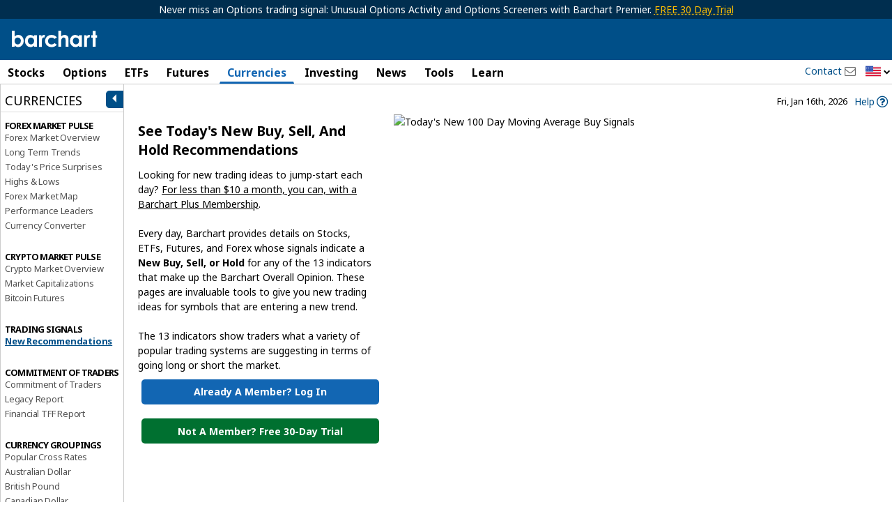

--- FILE ---
content_type: text/plain; charset=utf-8
request_url: https://ads.adthrive.com/http-api/cv2
body_size: 11041
content:
{"om":["00xbjwwl","06htwlxm","0929nj63","0RF6rOHsv7/kzncxnKJSjw==","0aqkbmp0","0av741zl","0b0m8l4f","0b2980m8l4f","0cpicd1q","0l2on9as","0l51bbpm","0n7jwr7m","0p7rptpw","0r31j41j","0r6m6t7w","0sm4lr19","0v9iqcb6","0vuxlbys","0yfz954b","1","10011/b4053ef6dad340082599d9f1aa736b66","10011/d67b7e70820dab07ee463588748c9d3e","10011/e74e28403778da6aabd5867faa366aee","10310289136970_462615644","10310289136970_462792722","10310289136970_462792724","10310289136970_462792978","10310289136970_491345701","10310289136970_559920874","10310289136970_579589197","10310289136970_628990318","10310289136970_686690145","10755069","10755070","10812515","10812544","10812545","10ua7afe","110_579199547309811353","110_583521237159838123","11142692","11421701","11421707","11509227","11633448","1185:1610277379","1185:1610326728","11896988","11999803","12010080","12010084","12010088","12123650","12142259","12151247","12219590","12219591","12219631","12219633","12219634","124682_606","124843_8","124844_19","124848_7","124853_7","12491645","12491684","12491685","12552078","12850755","12850756","12_74_18107025","12_74_18107030","13mvd7kb","14xoyqyz","1606221","1610326728","16x7UEIxQu8","17298k5v2f6","17_23391176","17_23391179","17_23391215","17_23391224","17_23391296","17_23391302","17_24104642","17_24104657","17_24104669","17_24104693","17_24104696","17_24104726","17_24104738","17_24632110","17_24632125","17_24683311","17_24683315","17_24683322","17_24696315","17_24696317","17_24696327","17_24696340","17_24765483","17_24766949","17_24766955","17_24766966","17_24766977","17_24766988","17_24767197","17_24767204","17_24767210","17_24767217","17_24767222","17_24767234","17_24767241","17_24767245","17_24767248","17_24767251","17_24767257","17_24767538","17k5v2f6","1832l91i","19364","197dwrq3","19r1igh7","1bmp02l7","1dwefsfs","1ekh5tp4","1kpjxj5u","1ktgrre1","1m7ow47i","1oawpqmi","1p4k6hot","1sem5ws4","1t9e6xcb","1zjn1epv","1zp8pjcw","1zx7wzcw","202430_200_EAAYACog7t9UKc5iyzOXBU.xMcbVRrAuHeIU5IyS9qdlP9IeJGUyBMfW1N0_","202430_200_EAAYACogIm3jX30jHExW.LZiMVanc.j-uV7dHZ7rh4K3PRdSnOAyBBuRK60_","202430_200_EAAYACogfp82etiOdza92P7KkqCzDPazG1s0NmTQfyLljZ.q7ScyBDr2wK8_","202d4qe7","205mlbis","206_262594","206_501349","206_549410","206_551337","2132:45563096","2132:45968072","2132:45999649","2132:46037199","2132:46039955","2149:12123650","2149:12147059","2149:12151096","2149:12160736","2179:585139266317201118","2179:588366512778827143","2179:588463996220411211","2179:588969843258627169","2179:589289985696794383","2179:589318202881681006","2179:590157627360862445","2179:591283456202345442","2179:594033992319641821","2249:581439030","2249:614127770","2249:650628516","2249:650628539","2249:650650503","2249:672917828","2249:688312715","2249:691914577","2249:691925891","2249:694710256","2249:704251784","2307:00xbjwwl","2307:0av741zl","2307:0b0m8l4f","2307:0hly8ynw","2307:0is68vil","2307:1ktgrre1","2307:1zp8pjcw","2307:27s3hbtl","2307:28u7c6ez","2307:3o9hdib5","2307:3zp8ouf1","2307:45astvre","2307:4dzk5e51","2307:4qxmmgd2","2307:4yevyu88","2307:53eajszx","2307:54tt2h8n","2307:64x7dtvi","2307:6wbm92qr","2307:74scwdnj","2307:77gj3an4","2307:794di3me","2307:7cmeqmw8","2307:8fdfc014","2307:8orkh93v","2307:8pksr1ui","2307:9am683nn","2307:9jse9oga","2307:9nex8xyd","2307:9r15vock","2307:a2uqytjp","2307:a55fh6ja","2307:a566o9hb","2307:abhu2o6t","2307:ah70hdon","2307:bj4kmsd6","2307:bumlrz1t","2307:cbg18jr6","2307:ch5fuz3g","2307:clpej29x","2307:cuudl2xr","2307:cv2huqwc","2307:cymho2zs","2307:dif1fgsg","2307:e2qeeuc5","2307:enjhwz1z","2307:g749lgab","2307:ge4000vb","2307:gf6myd59","2307:gi2ao982","2307:gj39lalh","2307:hf9ak5dg","2307:hx1ws29n","2307:io73zia8","2307:iqe06xzw","2307:itmaz0g4","2307:jd035jgw","2307:k5xe68og","2307:l0mfc5zl","2307:l4k37g7y","2307:l9lq7592","2307:lp37a2wq","2307:lt4106cu","2307:m08soeku","2307:mfsmf6ch","2307:mh2a3cu2","2307:myfx21lx","2307:nv0uqrqm","2307:o4v8lu9d","2307:ouycdkmq","2307:pyknyft8","2307:q7tzkqp6","2307:rh63nttv","2307:ri85joo4","2307:rul4aywh","2307:runvvh7o","2307:sl8m2i0l","2307:t7jqyl3m","2307:tty470r7","2307:ujqkqtnh","2307:urut9okb","2307:vtri9xns","2307:w1ws81sy","2307:wt0wmo2s","2307:x9yz5t0i","2307:ygmhp6c6","2319_66419_9046626","23786257","23786440","2409_15064_70_85445175","2409_15064_70_85445179","2409_15064_70_85445183","2409_15064_70_85445193","2409_15064_70_85808977","2409_15064_70_85808987","2409_15064_70_85808988","2409_15064_70_85809016","2409_15064_70_85809022","2409_15064_70_85809046","2409_15064_70_85809050","2409_15064_70_85809052","2409_15064_70_86112923","2409_25495_176_CR52092918","2409_25495_176_CR52092919","2409_25495_176_CR52092920","2409_25495_176_CR52092921","2409_25495_176_CR52092922","2409_25495_176_CR52092923","2409_25495_176_CR52092954","2409_25495_176_CR52092956","2409_25495_176_CR52092957","2409_25495_176_CR52092958","2409_25495_176_CR52092959","2409_25495_176_CR52150651","2409_25495_176_CR52153848","2409_25495_176_CR52153849","2409_25495_176_CR52175340","2409_25495_176_CR52178314","2409_25495_176_CR52178315","2409_25495_176_CR52178316","2409_25495_176_CR52186411","2409_25495_176_CR52188001","242366065","244441761","245841736","24694793","24694815","24765535","24947","25048204","25048614","25_0l51bbpm","25_13mvd7kb","25_4tgls8cg","25_4zai8e8t","25_52qaclee","25_53v6aquw","25_6bfbb9is","25_7jvs1wj8","25_87z6cimm","25_8b5u826e","25_8y2y355b","25_9l06fx6u","25_cfnass1q","25_ctfvpw6w","25_dwjp56fe","25_fjzzyur4","25_hueqprai","25_lui7w03k","25_m2n177jy","25_op9gtamy","25_oz31jrd0","25_pz8lwofu","25_sgaw7i5o","25_sqmqxvaf","25_t34l2d9w","25_ti0s3bz3","25_tqejxuf9","25_utberk8n","25_v6qt489s","25_w3ez2pdd","25_x716iscu","25_xz6af56d","25_yi6qlg3p","25_ztlksnbe","25_zwzjgvpw","26210676","262592","262594","2662_183814_8183200","2662_183814_8183203","2662_200562_7546334","2662_200562_8166427","2662_200562_8168475","2662_200562_8168520","2662_200562_8168586","2662_200562_8172720","2662_200562_8172724","2662_200562_8172741","2662_200562_8182931","2662_200562_8182952","2662_255125_8179289","2662_255125_T26309109","2676:85807305","2676:85807307","2676:85807318","2676:85807320","2709nr6f","2711_64_11999803","2711_64_12142265","2711_64_12147059","2711_64_12151096","2711_64_12151247","2711_67904_11560071","2715_9888_262592","2715_9888_262594","2715_9888_501349","2715_9888_522709","2715_9888_551337","2760:176_CR52092918","2760:176_CR52092919","2760:176_CR52092920","2760:176_CR52092921","2760:176_CR52092923","2760:176_CR52092954","2760:176_CR52092956","2760:176_CR52092957","2760:176_CR52092959","2760:176_CR52150651","2760:176_CR52153848","2760:176_CR52153849","2760:176_CR52175339","2760:176_CR52175340","2760:176_CR52178314","2760:176_CR52178315","2760:176_CR52178316","2760:176_CR52186411","2760:176_CR52186412","2760:176_CR52188001","27s3hbtl","28925636","28933536","28u7c6ez","29402249","29414696","29414711","29451548","2974:6851721","2974:8168539","2974:8168581","2974:8172741","2974:8178969","2974:8179289","29_695879898","29_696964702","2_206_554443","2_206_554460","2_206_554462","2_206_554465","2_206_554472","2_206_554478","2_269_2:34448:73329:1172157","2gdiubn3","2hdl0sv1","2jjp1phz","2kbya8ki","2qv6c9u3","2v4qwpp9","2wgqelaj","2y5a5qhb","2y8cdpp5","2yor97dj","2yvhdypt","3018/7bde77b5ea7700479e9d98db672b3e5a","306_24767248","308_125203_14","308_125204_11","31qdo7ks","31yw6nyu","32327390","32735354","32975686","32j56hnc","33107047","3335_25247_697081797","3335_25247_700109379","3335_25247_700109389","3335_25247_700109391","3335_25247_700109393","33419362","33603859","33605403","33605687","33608759","33619361","34182009","34216164","3490:CR52092918","3490:CR52092919","3490:CR52092920","3490:CR52092921","3490:CR52092922","3490:CR52092923","3490:CR52092956","3490:CR52153848","3490:CR52153849","3490:CR52175339","3490:CR52175340","3490:CR52178314","3490:CR52178315","3490:CR52178316","3490:CR52186411","3490:CR52188001","3490:CR52212686","3490:CR52212688","34tgtmqk","35715073","35773601","3646_185414_8687255","3658_136236_9jse9oga","3658_136236_clpej29x","3658_15078_cuudl2xr","3658_15078_u5zlepic","3658_155028_l9lq7592","3658_15784_o9vnhw4a","3658_15866_tsa21krj","3658_15936_31yw6nyu","3658_16671_T26265953","3658_18152_mwnvongn","3658_203382_vtri9xns","3658_248515_d8ijy7f2","3658_249690_t7jqyl3m","3658_603555_bj4kmsd6","3658_609000_8pksr1ui","3658_629625_wu5qr81l","3658_67113_77gj3an4","3658_67113_gf6myd59","3658_83553_cqant14y","365921116","36_46_11063302","36_46_11125455","36_46_11274704","36_46_11881007","36_46_12151096","3702_139777_24765456","3702_139777_24765466","3702_139777_24765477","3702_139777_24765483","3702_139777_24765489","3702_139777_24765494","3702_139777_24765524","3702_139777_24765529","3702_139777_24765534","3702_139777_24765535","3702_139777_24765537","3702_139777_24765543","3702_139777_24765546","3702_139777_24765548","381513943572","38345500","38557829","38877658","39303318","39999952","3LMBEkP-wis","3a19xks2","3eo4xzpu","3k7yez81","3o9hdib5","3v2n6fcp","3x0i061s","4083IP31KS13kodabuilt_7c3d6","40867570","40867803","409_189397","409_189400","409_189408","409_216324","409_216326","409_216362","409_216366","409_216369","409_216384","409_216386","409_216388","409_216396","409_216402","409_216406","409_216407","409_216408","409_216416","409_216431","409_216496","409_216506","409_223589","409_223594","409_223599","409_225978","409_225982","409_225983","409_225987","409_225988","409_225990","409_225992","409_226314","409_226317","409_226322","409_226326","409_226331","409_226332","409_226334","409_226336","409_226337","409_226342","409_226346","409_226347","409_226351","409_226352","409_226354","409_226361","409_226362","409_226366","409_226374","409_227223","409_227224","409_227226","409_227227","409_227235","409_227239","409_227240","409_228054","409_228090","409_228346","409_228348","409_228351","409_228353","409_228356","409_228358","409_228362","409_228363","409_228381","409_228385","409_230713","409_230714","409_230717","409_230721","409_230726","409_230727","409_230737","409_231797","4111IP31KS13kodabuilt_7c3d6","42569692","42604842","43041764","43163373","436396566","436396574","43919985","439246469228","43igrvcm","44629254","458901553568","45astvre","46039955","46078545","461992080","462792722","462792978","4642109_46_12123650","4642109_46_12142259","46_12123650","46_12142259","47745534","47839462","47yfy2kc","481703827","485027845327","48574716","48594493","48739102","48739106","48877306","49039749","49064328","49065887","49123013","49175728","49176617","4947806","4972638","4972640","4a298z7qulg","4aqwokyz","4dzk5e51","4fk9nxse","4ghpg1az","4ifnuaju","4l8wnsbf","4qks9viz","4qxmmgd2","4tgls8cg","4yevyu88","4zai8e8t","501349","501_76_54849761-3e17-44c3-b668-808315323fd3","50479792","50904949","509900559","513182805","51372410","51432337","514819301","521_425_203499","521_425_203500","521_425_203501","521_425_203504","521_425_203505","521_425_203506","521_425_203507","521_425_203508","521_425_203509","521_425_203511","521_425_203514","521_425_203515","521_425_203517","521_425_203518","521_425_203525","521_425_203526","521_425_203529","521_425_203534","521_425_203535","521_425_203536","521_425_203539","521_425_203542","521_425_203543","521_425_203544","521_425_203608","521_425_203609","521_425_203611","521_425_203620","521_425_203621","521_425_203623","521_425_203629","521_425_203632","521_425_203633","521_425_203635","521_425_203636","521_425_203656","521_425_203657","521_425_203659","521_425_203660","521_425_203663","521_425_203674","521_425_203675","521_425_203677","521_425_203678","521_425_203680","521_425_203681","521_425_203683","521_425_203686","521_425_203687","521_425_203689","521_425_203691","521_425_203692","521_425_203693","521_425_203695","521_425_203696","521_425_203700","521_425_203702","521_425_203703","521_425_203704","521_425_203705","521_425_203706","521_425_203708","521_425_203712","521_425_203715","521_425_203728","521_425_203729","521_425_203730","521_425_203731","521_425_203732","521_425_203733","521_425_203741","521_425_203742","521_425_203744","521_425_203745","521_425_203863","521_425_203864","521_425_203867","521_425_203868","521_425_203871","521_425_203874","521_425_203877","521_425_203878","521_425_203879","521_425_203880","521_425_203882","521_425_203885","521_425_203887","521_425_203890","521_425_203892","521_425_203893","521_425_203894","521_425_203897","521_425_203898","521_425_203900","521_425_203901","521_425_203902","521_425_203905","521_425_203907","521_425_203909","521_425_203912","521_425_203917","521_425_203918","521_425_203921","521_425_203924","521_425_203926","521_425_203928","521_425_203929","521_425_203932","521_425_203933","521_425_203934","521_425_203936","521_425_203938","521_425_203939","521_425_203940","521_425_203941","521_425_203943","521_425_203945","521_425_203946","521_425_203947","521_425_203948","521_425_203952","521_425_203956","521_425_203959","521_425_203961","521_425_203963","521_425_203965","521_425_203970","521_425_203972","521_425_203975","521_425_203976","521_425_203977","521_425_203982","52321815","526487395","52787751","52a60agu","53298db10ch","53v6aquw","54089812","542854698","54779847","54779856","54779873","549423","54tt2h8n","54x4akzc","55092222","5510:8r6lubnd","5510:cymho2zs","5510:emhpbido","5510:kecbwzbd","5510:ls74a5wb","5510:lt4106cu","5510:ocvw1ibc","5510:ouycdkmq","5510:pefxr7k2","5510:quk7w53j","5510:wxo15y0k","55116643","55116647","55167461","55178669","552726067","55344524","553781220","553781814","553799","554443","554460","554462","554470","554478","5563_66529_OADD2.1316115555006019_1AQHLLNGQBND5SG","5563_66529_OADD2.1316115555006067_1AFF9YF5EFIKTFD","5563_66529_OADD2.1324911647936587_1DY6BY7YN9IJHFZ","5563_66529_OADD2.1326011159790380_1WMLD4HUE15VG23","5563_66529_OADD2.1327110671253389_15BHBSKQES7FKYV","5563_66529_OADD2.7216038222962_1YSSWZCYXPWFTPECNR","5563_66529_OADD2.7216038222963_163X1V9GDJK1NZYZXG","5563_66529_OADD2.7284328140867_1QMTXCF8RUAKUSV9ZP","5563_66529_OADD2.7353135343668_1BTJB8XRQ1WD0S0520","5563_66529_OAIP.12cf26b59abe44b3f96a1e45d53b63cf","5563_66529_OAIP.1a822c5c9d55f8c9ff283b44f36f01c3","5563_66529_OAIP.1c831f5c1493a1a83f2be27c3cefa6a5","5563_66529_OAIP.42b6cf446e6e28a6feded14340c6b528","5563_66529_OAIP.4d6d464aff0c47f3610f6841bcebd7f0","5563_66529_OAIP.7139dd6524c85e94ad15863e778f376a","5563_66529_OAIP.7eb88eea24ecd8378362146ed759f459","5563_66529_OAIP.94cc0ee245dcee81870f6b0ee667350d","5563_66529_OAIP.96e934dc5ea38e031a79a4ac0d74d2e2","5563_66529_U2VhcmNoQWQjODI4MDczODMzMDgzMzIjMjMzNDYwNjc4NDI4MjI0Ng==","5563_66529_U2VhcmNoQWQjODI4MDczODMzMDgzMzMjMjMzNDYwNjc4NDI4MjI0Ng==","5563_66529_U2VhcmNoQWQjODI4MDczODMzMDgzMzcjMjMzNDYwNjc4NDI4MjI0Ng==","55726028","55726194","557_409_216366","557_409_216396","557_409_216406","557_409_216486","557_409_216596","557_409_216608","557_409_220159","557_409_220333","557_409_220336","557_409_220343","557_409_220344","557_409_223589","557_409_225987","557_409_226342","557_409_226346","557_409_226352","557_409_226354","557_409_226356","557_409_228054","557_409_228055","557_409_228105","557_409_228115","557_409_228348","557_409_228354","557_409_228356","557_409_228363","557_409_228370","557_409_228385","557_409_230714","557_409_230718","557_409_231917","557_409_235268","557_409_235500","558_93_13mvd7kb","558_93_4tgls8cg","558_93_cv2huqwc","558_93_m2n177jy","558_93_op9gtamy","558_93_oz31jrd0","558_93_pz8lwofu","558_93_sqmqxvaf","558_93_x716iscu","558_93_ztlksnbe","558_93_zwzjgvpw","55965333","560_74_18236270","560_74_18236330","560_74_18298251","5626536529","56341213","56632486","56632509","56635906","56635908","56635945","56635955","5670:8168540","56824595","5726507757","579121053608376283","579593739337040696","58117282","58117332","58310259131_553781814","587183202622605216","588366512778827143","589150030","589289985696794383","589318202881681006","59751535","59751572","59780459","59780461","59780474","59816685","59817831","59818357","59818490","59819144","59873208","59873214","59873222","59873223","59873230","5dd5limo","5ia3jbdy","5jesg1yh","5mh8a4a2","5q8pghq2","600618969","60618611","60638194","60825627","609577512","60f5a06w","61082324","61085224","61210719","6126589193","613344ix","61456734","61516309","61643784","616794222","61682408","61823068","61900466","61916211","61916223","61916225","61916229","61916233","61916243","61932920","61932925","61932933","61932957","62187798","6226505231","6226505239","6226508011","6226508465","6226522293","6226530649","62271772","6250_66552_1028360416","62689015","627225143","627227759","627301267","627309156","627309159","627506494","62785693","628013471","628013474","628015148","628086965","628153053","628153173","628222860","628223277","628359076","628359889","628360579","628360582","628444259","628444262","628444349","628444433","628444439","628456307","628456310","628456379","628456382","628456403","628622163","628622166","628622169","628622172","628622175","628622241","628622244","628622247","628622250","628683371","628687043","628687157","628687460","628687463","628789927","628803013","628841673","628990952","629007394","629009180","629167998","629168001","629168010","629168565","629171196","629171202","629255550","629350437","62946736","62946743","62946745","62946748","62946751","629488423","62980383","62980385","62981075","629817930","62981822","62987257","62994970","629984747","62xhcfc5","630137823","6365_61796_729220897126","6365_61796_742174851279","6365_61796_784844652399","6365_61796_784880263591","6365_61796_784880274628","6365_61796_785452881104","6365_61796_792723111028","63barbg1","645277687","645287520","645291104","648104664","64x7dtvi","651019688","651019760","651637446","651637459","651637461","651637462","6547_67916_471ZJatcYScFAUthvg4W","6547_67916_Efai4zlFwZQBLL5oKVre","6547_67916_Hm9N7viKl305WXeJB43b","6547_67916_ICqJX0jP8SKXyD0Dum5U","6547_67916_Tl7LXuNzqY0XrCc0h7ev","6547_67916_Z1dAKGODu0KSfQ57oR4V","6547_67916_dAYDl349LMOuA2pQ6y48","6547_67916_fcAnJrrCTWh34iX9D77a","6547_67916_kFKGc3hThNhfNOM2JXJI","6547_67916_m9AMx1Q3FBnmVtcLCJHr","6547_67916_o4xfVxdwj5Cx0X9fhvme","6547_67916_tKifrAc701B49kYABIbB","6547_67916_tpg7lHGLzwy1G5qHFpza","659216891404","659713728691","66179c69-35df-46f5-b2df-9f55750b6dde","66_gkzoa5mgrejlsq0uj96j","670_9916_462792722","670_9916_462792978","670_9916_559920874","670_9916_574253771","670_9916_686690145","671123529","680597458938","680_99480_464327579","680_99480_685191118","680_99480_692218887","680_99480_692218915","680_99480_692219005","680_99480_692219071","680_99480_698281310","680_99480_700109379","680_99480_700109389","680_99480_700109391","680_99480_700109393","680_99480_700109399","682706254","683738007","683738706","684137347","684141613","684492634","684493019","687081385","688070999","688078501","68rseg59","690_99485_1610277379","694163531","694906156","694912939","695233031","695879872","695879875","695879895","695879898","695879935","696314600","696332890","697189861","697189863","697189865","697189873","697189874","697189882","697189892","697189901","697189925","697189927","697189950","697189954","697189960","697189965","697189968","697189972","697189982","697189985","697189989","697189991","697189993","697189994","697189999","697190001","697190003","697190006","697190012","697190014","697190037","697190041","697190091","697190101","697525780","697525781","697525791","697525795","697525824","697876985","697876986","697876988","697876994","697876997","697876998","697876999","697877001","697893306","698637282","698637285","698637300","699114911","699505589","699533100","699812344","699812857","699813340","699824707","6bfbb9is","6d9ax7qf","6l5qanx0","6lmy2lg0","6mrds7pc","6p9v1joo","6u4glzf8","6wbm92qr","700109379","700109383","700109389","700109391","700109399","700117707","700840977","701276081","702397981","702423494","702759441","702759703","702838408","703930635","703943411","703943422","705524420","70_83443900","70_85444959","724272994705","730465715401","7354_138543_79270397","7354_138543_85445144","7354_138543_85445179","7354_138543_85445183","7354_138543_85445193","7354_138543_85445223","7354_138543_85807320","7354_138543_85809010","7354_138543_85809016","7354_138543_85809022","7354_138543_85809050","7354_138543_86470635","7399209","741659629842","74_462792722","74_462792978","74scwdnj","77gj3an4","7809341","7809342","790703534096","791354972836","792877612993","794di3me","7969_149355_45968072","7969_149355_45999652","7969_149355_46039897","7brjk2xx","7cmeqmw8","7dilm6gm","7fc6xgyo","7jvs1wj8","7nvw7gw6","7qevw67b","7xb3th35","80072821","80072827","80072847","81407367","81407500","81407504","81407505","8152859","8152878","8152879","8153731","8161137","8172741","81783861","81783862","81783863","81783864","8341_230731_579593739337040696","8341_230731_584799581434975825","8341_230731_587183202622605216","8341_230731_588969843258627169","8341_230731_589289985696794383","8341_230731_589318202881681006","8341_230731_589451478355172056","8341_230731_590157627360862445","8341_230731_591283456202345442","83813335","83813336","83813338","8409792","85444959","85445183","85445193","85445223","85480707","85807294","85807307","85808977","85808997","85809006","85809007","85809016","85809022","85809038","85809046","85809050","85809052","85809095","85809113","85914605","85914606","8595380","85954535","85x2bab9","86112923","86128402","86470587","86470621","86509226","86509229","86509953","86509956","86509958","86509959","86621325","86621334","86621356","86621362","86621363","86621381","86621426","86621450","86744972","86744978","86744990","86744993","86745017","86745018","87ih4q97","8852912982349114675","8968064","8ax1f5n9","8b5u826e","8b6cd1bb-99b9-4bb1-8b10-ad6dfc70a25b","8bmj0vm7","8fdfc014","8h0jrkwl","8orkh93v","8osostik","8pksr1ui","8r6lubnd","8vnf9hi0","8vv4rx9p","8w4klwi4","8y2y355b","9046626","9057/0328842c8f1d017570ede5c97267f40d","9057/211d1f0fa71d1a58cabee51f2180e38f","9074_602714_9056/0328842c8f1d017570ede5c97267f40d","90_11928175","90_12219631","90_12219633","90_12219634","90_12491645","93_cv2huqwc","9598343","97_8152879","9ah9v9y9","9d5f8vic","9g0s2gns","9j298se9oga","9jse9oga","9l06fx6u","9nex8xyd","9nkdugpt","9r15vock","9r29815vock","9rqgwgyb","9rvsrrn1","9vykgux1","Banner_cat3__pkg__bat_0_mat_0_20250620_j8JcC","Banner_cat3__pkg__bat_0_mat_0_20250620_swXg9","HFN_IsGowZU","LQVfri5Y2Fs","YM34v0D1p1g","YlnVIl2d84o","_d0w_WH8tQE","a0oxacu8","a2298uqytjp","a2uqytjp","a55fh6ja","a566o9hb","aaocj9cw","abhu2o6t","ah70hdon","ai51bqq6","auyahd87","av298pxpyg2","avpxpyg2","axa2hq5l","axw5pt53","b/ZHs3rLdvwDBq+46Ruzsw==","b3sqze11","b90cwbcd","bfcopl4k","bj2984kmsd6","bj4kmsd6","blXOWD88304","bmp4lbzm","bn278v80","bumlrz1t","bvvoyc72","bwrjdgxj","c1hsjx06","c25t9p0u","c3dhicuk","c75hp4ji","c7i6r1q4","c7z0h277","catalina-76370","cbg18jr6","cd40m5wq","ch5fuz3g","cice9l8r","cjdrzael","cl298pej29x","clpej29x","co17kfxk","cqant14y","cr-1fghe68cu9vd","cr-1fghe68cubxe","cr-1oplzoysu9vd","cr-1oplzoysuatj","cr-1oplzoysubwe","cr-1oplzoysubxe","cr-1zv4of0wubwe","cr-3f8qyes3uatj","cr-3f8qyes3ubwe","cr-3kc0l701u9vd","cr-3kc0l701uatj","cr-3kc0l701ubwe","cr-6ovjht2eu9vd","cr-6ovjht2euatj","cr-6ovjht2eubwe","cr-6ovjht2eubxe","cr-72occ8olubwe","cr-72occ8olubxe","cr-8hpf4y34ubwe","cr-8ku72n5v39rgv2","cr-97pzzgzrubqk","cr-98qzwk2vubqk","cr-98ru5j2su8rm","cr-98ru5j2tubxf","cr-98utwg4tu8rm","cr-98utwg4tu9xg","cr-99bo9kj0ubwe","cr-9hxzbqc08jrgv2","cr-Bitc7n_p9iw__vat__49i_k_6v6_h_jce2vj5h_9v3kalhnq","cr-Bitc7n_p9iw__vat__49i_k_6v6_h_jce2vj5h_PxWzTvgmq","cr-Bitc7n_p9iw__vat__49i_k_6v6_h_jce2vj5h_Sky0Cdjrj","cr-a9s2xf1tubwj","cr-aaqt0j5vubwj","cr-aaqt0j5yubwj","cr-aaqt0j7wubwj","cr-aav1zf7subwj","cr-aav1zg0qubwj","cr-aav1zg1rubwj","cr-aav22g0wubwj","cr-aav22g1xubwj","cr-aav22g2wubwj","cr-aavwye0vubwj","cr-aavwye1uubwj","cr-aawz1h7subwj","cr-aawz1i1uubwj","cr-aawz1i2qubwj","cr-aawz2m3rubwj","cr-aawz2m4qubwj","cr-aawz2m5xubwj","cr-aawz2m6pubwj","cr-aawz2m6wubwj","cr-aawz2m7tubwj","cr-aawz2m7xubwj","cr-aawz2m7yubwj","cr-aawz3f0wubwj","cr-aawz3f1rubwj","cr-aawz3f2tubwj","cr-aawz3f3uubwj","cr-aawz3f3xubwj","cr-aawz3f4wubwj","cr-aawz3i2xubwj","cr-aawz3jzsubwj","cr-adge6sszu9vd","cr-c5zb4r7iu9vd","cr-c5zb4r7iuatj","cr-ccr05f6rv7uiu","cr-ccr05f6rv7vjv","cr-ccr05f6rx7uiu","cr-ccr05f6rx7vjv","cr-ccr05f8w17uiu","cr-ccr05f8w17vjv","cr-dby2yd7wx7tmu","cr-doesw8qru9vd","cr-eevz5d0ty7tmu","cr-eh447mhhuatj","cr-etupep94u9vd","cr-f6puwm2w27tf1","cr-f6puwm2xw7tf1","cr-f6puwm2y27tf1","cr-f6puwm2yw7tf1","cr-g7wv3g0qvft","cr-ghun4f53u9vd","cr-ghun4f53uatj","cr-ghun4f53ubwe","cr-ghun4f53ubxe","cr-h6q46o706lrgv2","cr-hxf9stx0uatj","cr-hxf9stx0ubwe","cr-iyqff6ppu9vd","cr-k1raq3v1ubwe","cr-kz4ol95lu9vd","cr-kz4ol95lubwe","cr-lg354l2uvergv2","cr-ljc7lfg0u9vd","cr-n352w0abu9vd","cr-n352w0abuatj","cr-n352w0abubwe","cr-p03jl497u9vd","cr-pdu3rl4xu9vd","cr-ptd6scc4u9vd","cr-ptd6scc4uatj","cr-ptd6scc4ubwe","cr-sk1vaer4u9vd","cr-sk1vaer4ubwe","cr-submez76u9vd","cr-submez76uatj","cr-submez76ubwe","cr-w5suf4cpuatj","cr-w5suf4cpubwe","cr-wvy9pnlnubxe","cr-x5xes1eju9vd","cr-x5xes1ejuatj","cr-x5xes1ejubwe","cr-xu1ullzyubwe","cr-zdcy8k12ubwe","cr-zdcy8k12ubxe","cuudl2xr","cv2982huqwc","cv2huqwc","cymho2zs","czt3qxxp","d4pqkecm","d8298ijy7f2","d86ebvqg","d8ijy7f2","daw00eve","ddr52z0n","de66hk0y","dif1fgsg","dkauyk7l","dl298hzctga","dmoplxrm","dwjp56fe","e2c76his","e2qeeuc5","eb9vjo1r","ed2985kozku","emhpbido","esspipxb","extremereach_creative_76559239","ey8vsnzk","f0u03q6w","f3craufm","f85ra698","f88uimwg","faia6gj7","fcn2zae1","fdujxvyb","feueU8m1y4Y","fgrpby3o","fjp0ceax","fjzzyur4","fmmrtnw7","fv85xz0v","fwpo5wab","g3tr58j9","g4mnjcee","g529811rwow","g749lgab","g80wmwcu","g88ob0qg","gb15fest","ge4000vb","ge4kwk32","gf6myd59","ghoftjpg","gi2ao982","gr2aoieq","gtanzg70","h4x8d2p8","hf9ak5dg","hf9btnbz","hgrz3ggo","hqz7anxg","hs251wlc","hueqprai","hx1ws29n","hx2981ws29n","hxxrc6st","hzonbdnu","i2aglcoy","i729876wjt4","i776wjt4","i8q65k6g","i90isgt0","iaqttatc","ib90d3k7","ic7fhmq6","ikl4zu8e","io73zia8","iqe06xzw","itaqmlds","iti1dt76","itmaz0g4","j33prfbe","j39smngx","j4wkhb6v","j5j8jiab","j6ye6l8y","j8s46eij","jczkyd04","jd035jgw","jdmljx89","jf0p7mje","jgsvxgob","jr169syq","jsu57unw","jxrvgonh","jz298sj79p7","k10y9mz2","k2gvmi4i","k6mxdk4o","kecbwzbd","kgfwtasx","kgqovbkw","kk5768bd","klqiditz","kniwm2we","ksrdc5dk","kx5rgl0a","kz8629zd","l45j4icj","l4k37g7y","l9lq7592","l9xck988","lc408s2k","ldnbhfjl","ldv3iy6n","ldw6o4cm","llejctn7","lmkhu9q3","lp37a2wq","lqik9cb3","ls74a5wb","lt4106cu","lui7w03k","m00a5urx","m2n177jy","m3rl0p17","m4298xt6ckm","m4xt6ckm","m9tz4e6u","mOAmgFeLhpXgVdXDh8h37Q==","mh2a3cu2","mk19vci9","mtsc0nih","mv298tp3dnv","mwdyi6u5","mwnvongn","mxeigr8p","n3egwnq7","n9sgp7lz","na2pno8k","nbtb6zk3","nn71e0z5","nrs1hc5n","nv0uqrqm","o2s05iig","o705c5j6","ocvw1ibc","oczmkbuu","offogevi","ofoon6ir","op9gtamy","ot91zbhz","ouycdkmq","oz31jrd0","pf6t8s9t","pi2986u4hm4","pi6u4hm4","pilv78fi","piwneqqj","poc1p809","ppvl1dzu","prq4f8da","pvu20l8t","pyknyft8","pz8lwofu","pzgd3hum","q0eDVM5+m0CR7ZqJ2kxA+A==","q7tzkqp6","q88tlep8","q9plh3qd","qaoxvuy4","qb8hi5il","qffuo3l3","qqvgscdx","qsssq7ii","quk7w53j","qvlojyqt","qx169s69","r3298co354x","r35763xz","r3co354x","r5r8790r","raklofg2","rh63nttv","ri29885joo4","ri85joo4","riaslz7g","rmenh8cz","rmrep4nh","rnvjtx7r","rrlikvt1","runvvh7o","rvmo7ukr","rxj4b6nw","s45tg5yu","s4otr2wq","s4s41bit","sagk476t","sdodmuod","sgd7bqgu","sk4ge5lf","sl8m2i0l","sqmqxvaf","t2dlmwva","t34l2d9w","t4zab46q","t5kb9pme","t7298jqyl3m","t7jqyl3m","ti0s3bz3","tqejxuf9","tsa21krj","tsf8xzNEHyI","tv98blwv","twf10en3","ty298a88pf0","tya88pf0","tzfwpx0v","u3l3a6je","u3oyi6bb","u6298m6v3bh","u6m6v3bh","u7863qng","u7p1kjgp","ud298a4zi8x","uf7vbcrs","uhebin5g","ujqkqtnh","ul00di1p","urut9okb","ut42112berk8n","utberk8n","v55v20rw","v6298jdn8gd","v6qt489s","v8cahio3","vduh3dsy","vdvsc5zp","ven7pu1c","vew4by92","vf0dq19q","vf42112vpfnp8","vh706cpn","vj7hzkpp","vntg5tj3","vosqszns","vtri9xns","vtwgy72c","w1ws81sy","w4bnsnfn","w6eb7c37","w9z4nv6x","waryafvp","wbz5nuns","wix9gxm5","wn2a3vit","wpkv7ngm","wt0wmo2s","wxfnrapl","wxo15y0k","x1aipl6t","x40ta9u0","x420t9me","x716iscu","x9yz5t0i","xbw1u79v","xdaezn6y","xgzzblzl","xies7jcx","xtxa8s2d","xwhet1qh","xxv36f9n","xz6af56d","y141rtv6","y51tr986","y84e8qjy","ya4kstni","ygmhp6c6","yi6qlg3p","yl9likui","yn9en1xv","yq5t5meg","z0t9f1cw","z8hcebyi","z8p3j18i","zaiy3lqy","zfexqyi5","zi298bvsmsx","zmrf3d2x","zn3r9acx","zq9hh176","ztlksnbe","zvfjb0vm","zw6jpag6","zwzjgvpw","7979132","7979135"],"pmp":[],"adomains":["1md.org","a4g.com","about.bugmd.com","acelauncher.com","adameve.com","adelion.com","adp3.net","advenuedsp.com","aibidauction.com","aibidsrv.com","akusoli.com","allofmpls.org","arkeero.net","ato.mx","avazutracking.net","avid-ad-server.com","avid-adserver.com","avidadserver.com","aztracking.net","bc-sys.com","bcc-ads.com","bidderrtb.com","bidscube.com","bizzclick.com","bkserving.com","bksn.se","brightmountainads.com","bucksense.io","bugmd.com","ca.iqos.com","capitaloneshopping.com","cdn.dsptr.com","clarifion.com","clean.peebuster.com","cotosen.com","cs.money","cwkuki.com","dallasnews.com","dcntr-ads.com","decenterads.com","derila-ergo.com","dhgate.com","dhs.gov","digitaladsystems.com","displate.com","doyour.bid","dspbox.io","envisionx.co","ezmob.com","fla-keys.com","fmlabsonline.com","g123.jp","g2trk.com","gadgetslaboratory.com","gadmobe.com","getbugmd.com","goodtoknowthis.com","gov.il","grosvenorcasinos.com","guard.io","hero-wars.com","holts.com","howto5.io","http://bookstofilm.com/","http://countingmypennies.com/","http://fabpop.net/","http://folkaly.com/","http://gameswaka.com/","http://gowdr.com/","http://gratefulfinance.com/","http://outliermodel.com/","http://profitor.com/","http://tenfactorialrocks.com/","http://vovviral.com/","https://instantbuzz.net/","https://www.royalcaribbean.com/","ice.gov","imprdom.com","justanswer.com","liverrenew.com","longhornsnuff.com","lovehoney.com","lowerjointpain.com","lymphsystemsupport.com","meccabingo.com","media-servers.net","medimops.de","miniretornaveis.com","mobuppsrtb.com","motionspots.com","mygrizzly.com","myiq.com","myrocky.ca","national-lottery.co.uk","nbliver360.com","ndc.ajillionmax.com","nibblr-ai.com","niutux.com","nordicspirit.co.uk","notify.nuviad.com","notify.oxonux.com","own-imp.vrtzads.com","paperela.com","paradisestays.site","parasiterelief.com","peta.org","pfm.ninja","photoshelter.com","pixel.metanetwork.mobi","pixel.valo.ai","plannedparenthood.org","plf1.net","plt7.com","pltfrm.click","printwithwave.co","privacymodeweb.com","rangeusa.com","readywind.com","reklambids.com","ri.psdwc.com","royalcaribbean.com","royalcaribbean.com.au","rtb-adeclipse.io","rtb-direct.com","rtb.adx1.com","rtb.kds.media","rtb.reklambid.com","rtb.reklamdsp.com","rtb.rklmstr.com","rtbadtrading.com","rtbsbengine.com","rtbtradein.com","saba.com.mx","safevirus.info","securevid.co","seedtag.com","servedby.revive-adserver.net","shift.com","simple.life","smrt-view.com","swissklip.com","taboola.com","tel-aviv.gov.il","temu.com","theoceanac.com","track-bid.com","trackingintegral.com","trading-rtbg.com","trkbid.com","truthfinder.com","unoadsrv.com","usconcealedcarry.com","uuidksinc.net","vabilitytech.com","vashoot.com","vegogarden.com","viewtemplates.com","votervoice.net","vuse.com","waardex.com","wapstart.ru","wayvia.com","wdc.go2trk.com","weareplannedparenthood.org","webtradingspot.com","www.royalcaribbean.com","xapads.com","xiaflex.com","yourchamilia.com"]}